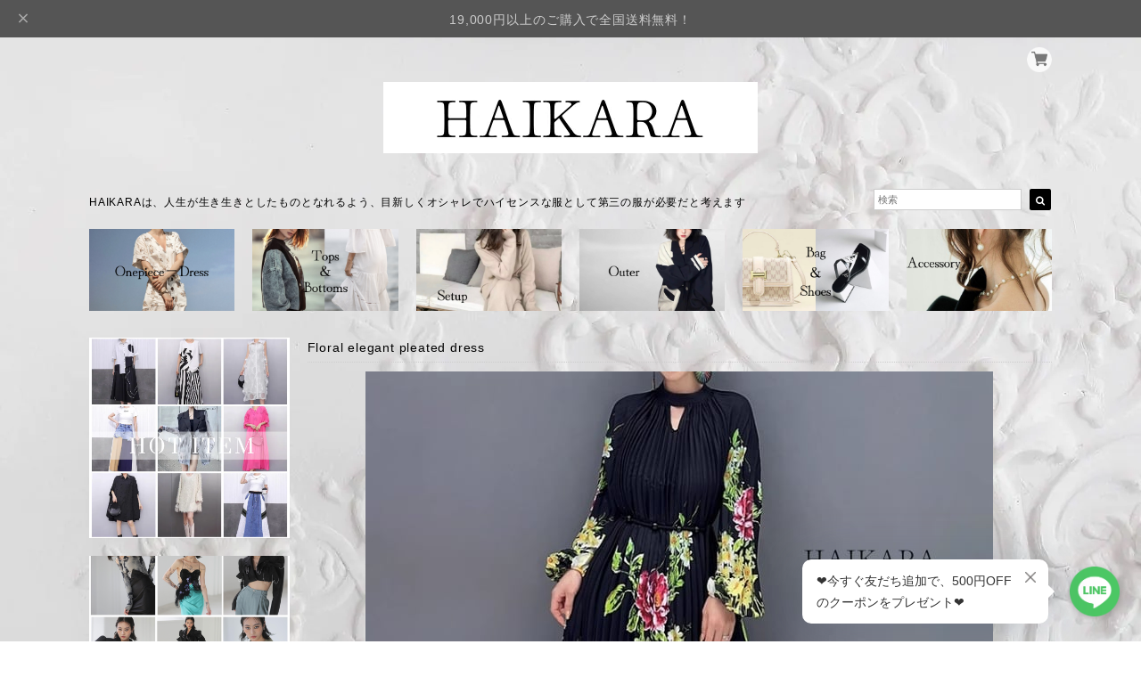

--- FILE ---
content_type: text/xml
request_url: https://sts.amazonaws.com/
body_size: 1675
content:
<AssumeRoleWithWebIdentityResponse xmlns="https://sts.amazonaws.com/doc/2011-06-15/">
  <AssumeRoleWithWebIdentityResult>
    <Audience>ap-northeast-1:e4b88464-c9e5-4cc8-8c4e-c61895b363f3</Audience>
    <AssumedRoleUser>
      <AssumedRoleId>AROAY3N7I4XDRV2Q577WH:web-identity</AssumedRoleId>
      <Arn>arn:aws:sts::608675882439:assumed-role/Cognito_DynamoPoolUnauth/web-identity</Arn>
    </AssumedRoleUser>
    <Provider>cognito-identity.amazonaws.com</Provider>
    <Credentials>
      <AccessKeyId>ASIAY3N7I4XDY4QT7AJJ</AccessKeyId>
      <SecretAccessKey>ZLSkGgjWkWhrQAJrKXpKJL+JoseT+cEbXXRZGM6p</SecretAccessKey>
      <SessionToken>FwoGZXIvYXdzEG4aDK5NvKWQxw2wLXEXDiKwAhhrGVtRK7L5M6HlJ1p7xYgil/RNkZmgiJ5g16bQ3HSzyeukN2ZQAhPkEL5LK0Ns2m2cOFYpBEbCpxy1DE/C6a3LS/Ys9QM8oj9LdSOPwk8+6V+X4qnoLT35DAruVKNWcUtjGKVw/xk7Elb0U6zzuU5kWqhZYtok/Y6t3oq82s9Y/J/s22+FS6/Xd7oSHRF+N9iN5YwjCBd5IUkBZSXoTpkE8tSiMTknYfFREeaQZDCGHrKmUw56kRkZRCjAoPi6oYZHU4lQB9lY7llzty7rgnx06EbfIfNWetVqg2M+LyFtWq8KXTHQE4PkV1RR/rZFWkup4fqPXCxNbemfiBfGSfxIFiD1AqTFYIJwHpIWpeR420GWxDpYEOX5ISZ8exKTlpKOSvS1UTripWiA9pVgfgMokPqfywYylAGZ+MCuVZCSmQnlTfIplOWFIWDnSLAHx2sr3crgSzYLsGnsjZ3xQQbgqo4VQuZ0pQ2CVWpnQqKvLOM99nYEH7B22QORS4xz0oJZ/2tPPXNKpgHa+XChQw1FVrJlSa1ZNg6mqmz0QTIC+SReywFCkPRIJhaetljCyNwSAjE2dUV7WfB55/kBSilrqDGU2a8QyC7w/iF+</SessionToken>
      <Expiration>2026-01-14T21:31:12Z</Expiration>
    </Credentials>
    <SubjectFromWebIdentityToken>ap-northeast-1:8db7e8e5-c7df-c8e3-c64d-f66ae9bb3258</SubjectFromWebIdentityToken>
  </AssumeRoleWithWebIdentityResult>
  <ResponseMetadata>
    <RequestId>004a3828-1583-4858-99a1-a02b7799c904</RequestId>
  </ResponseMetadata>
</AssumeRoleWithWebIdentityResponse>
